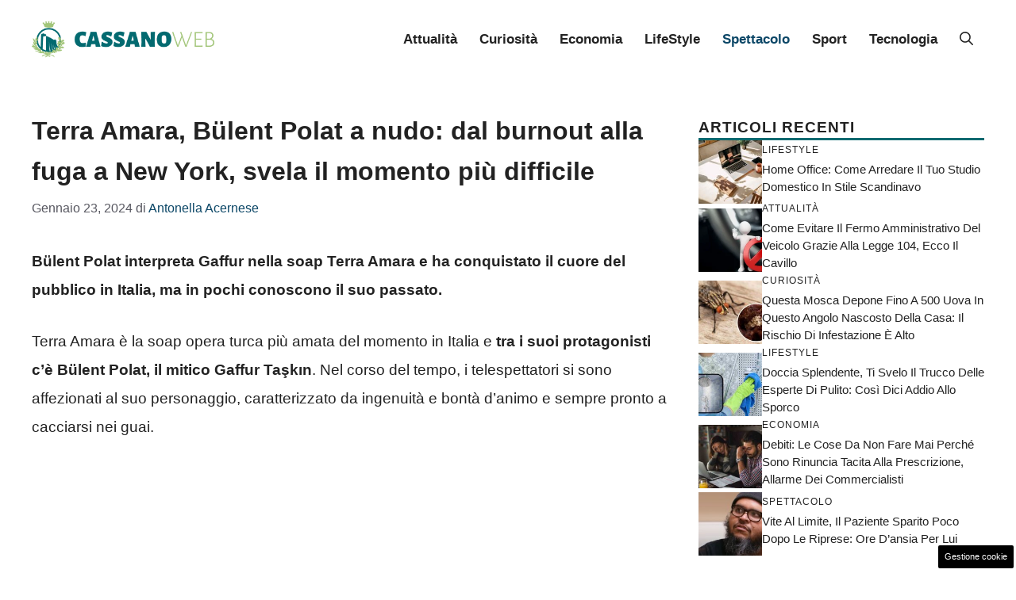

--- FILE ---
content_type: application/javascript
request_url: https://cdn.digitrend.it/dpiu_scripts/cassanoweb.it/script.js
body_size: 565
content:
var windowParams = new URLSearchParams(window.top.window.location.search),
	dpiu = windowParams.get('dpiu');

//if (typeof dpiu != 'undefined' && dpiu == 'true'){
	window.top.document.querySelector('#tca-native').parentNode.insertAdjacentHTML('beforebegin', '<div id="digitrend-infinite-scroll-delimiter"></div>');

	var dpiu_script = window.top.document.createElement('script');
	dpiu_script.src = 'https://cdn.digitrend.it/dpiu/script.dipiu.init.js';
	dpiu_script.async = true;

	window.top.document.head.append(dpiu_script);
//}
